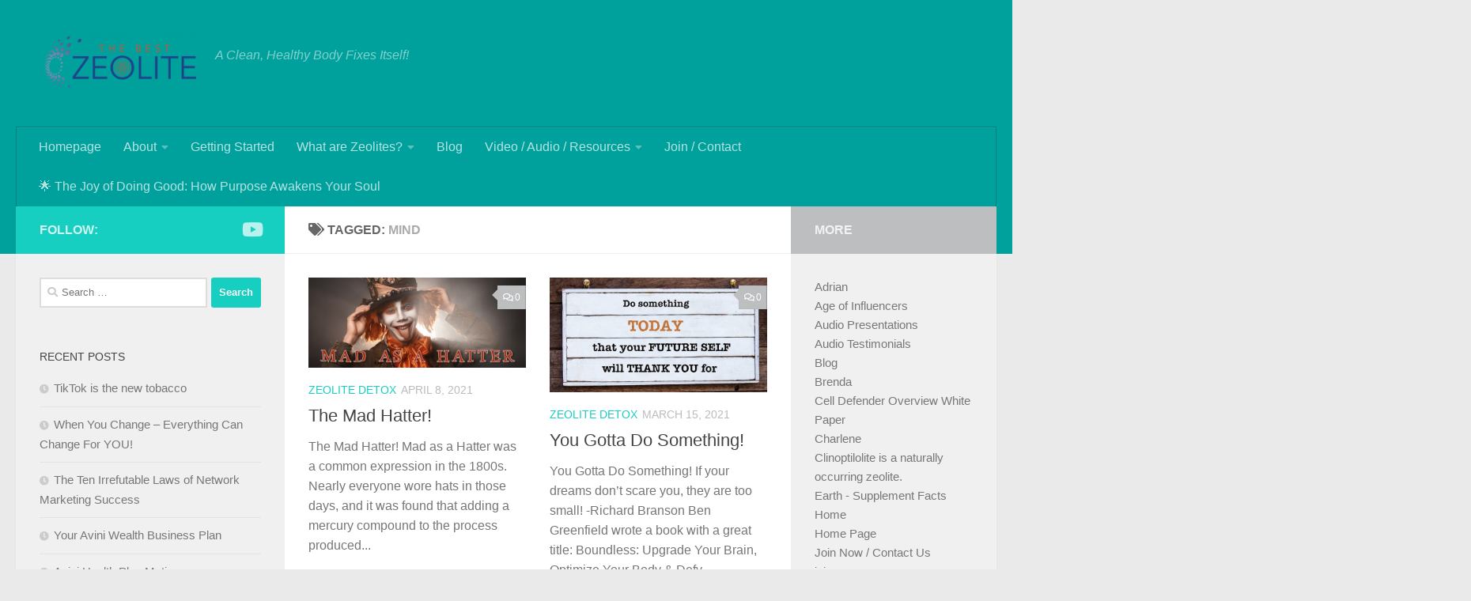

--- FILE ---
content_type: text/html; charset=UTF-8
request_url: http://thebestzeolite.com/tag/mind
body_size: 19254
content:
<!DOCTYPE html>
<html class="no-js" dir="ltr" lang="en-US" prefix="og: https://ogp.me/ns#">
<head>
  <meta charset="UTF-8">
  <meta name="viewport" content="width=device-width, initial-scale=1.0">
  <link rel="profile" href="https://gmpg.org/xfn/11" />
  <link rel="pingback" href="http://thebestzeolite.com/xmlrpc.php">

  <title>Mind - The Best Zeolite</title>

		<!-- All in One SEO 4.9.0 - aioseo.com -->
	<meta name="robots" content="max-image-preview:large" />
	<link rel="canonical" href="http://thebestzeolite.com/tag/mind" />
	<meta name="generator" content="All in One SEO (AIOSEO) 4.9.0" />
		<script type="application/ld+json" class="aioseo-schema">
			{"@context":"https:\/\/schema.org","@graph":[{"@type":"BreadcrumbList","@id":"http:\/\/thebestzeolite.com\/tag\/mind#breadcrumblist","itemListElement":[{"@type":"ListItem","@id":"http:\/\/thebestzeolite.com#listItem","position":1,"name":"Home","item":"http:\/\/thebestzeolite.com","nextItem":{"@type":"ListItem","@id":"http:\/\/thebestzeolite.com\/tag\/mind#listItem","name":"Mind"}},{"@type":"ListItem","@id":"http:\/\/thebestzeolite.com\/tag\/mind#listItem","position":2,"name":"Mind","previousItem":{"@type":"ListItem","@id":"http:\/\/thebestzeolite.com#listItem","name":"Home"}}]},{"@type":"CollectionPage","@id":"http:\/\/thebestzeolite.com\/tag\/mind#collectionpage","url":"http:\/\/thebestzeolite.com\/tag\/mind","name":"Mind - The Best Zeolite","inLanguage":"en-US","isPartOf":{"@id":"http:\/\/thebestzeolite.com\/#website"},"breadcrumb":{"@id":"http:\/\/thebestzeolite.com\/tag\/mind#breadcrumblist"}},{"@type":"Organization","@id":"http:\/\/thebestzeolite.com\/#organization","name":"The Best Zeolite","description":"A Clean, Healthy Body Fixes Itself!","url":"http:\/\/thebestzeolite.com\/","logo":{"@type":"ImageObject","url":"http:\/\/thebestzeolite.com\/wp-content\/uploads\/2020\/05\/cropped-cropped-cropped-cropped-Zeolite_Header_Logo_600x230.png","@id":"http:\/\/thebestzeolite.com\/tag\/mind\/#organizationLogo","width":247,"height":99,"caption":"The Best Zeolite Logo"},"image":{"@id":"http:\/\/thebestzeolite.com\/tag\/mind\/#organizationLogo"}},{"@type":"WebSite","@id":"http:\/\/thebestzeolite.com\/#website","url":"http:\/\/thebestzeolite.com\/","name":"The Best Zeolite","description":"A Clean, Healthy Body Fixes Itself!","inLanguage":"en-US","publisher":{"@id":"http:\/\/thebestzeolite.com\/#organization"}}]}
		</script>
		<!-- All in One SEO -->

<script>document.documentElement.className = document.documentElement.className.replace("no-js","js");</script>
<link rel='dns-prefetch' href='//www.googletagmanager.com' />
<link rel='dns-prefetch' href='//pagead2.googlesyndication.com' />
<link rel="alternate" type="application/rss+xml" title="The Best Zeolite &raquo; Feed" href="http://thebestzeolite.com/feed" />
<link rel="alternate" type="application/rss+xml" title="The Best Zeolite &raquo; Comments Feed" href="http://thebestzeolite.com/comments/feed" />
<link rel="alternate" type="text/calendar" title="The Best Zeolite &raquo; iCal Feed" href="http://thebestzeolite.com/events/?ical=1" />
<link rel="alternate" type="application/rss+xml" title="The Best Zeolite &raquo; Mind Tag Feed" href="http://thebestzeolite.com/tag/mind/feed" />
		<!-- This site uses the Google Analytics by MonsterInsights plugin v9.11.0 - Using Analytics tracking - https://www.monsterinsights.com/ -->
		<!-- Note: MonsterInsights is not currently configured on this site. The site owner needs to authenticate with Google Analytics in the MonsterInsights settings panel. -->
					<!-- No tracking code set -->
				<!-- / Google Analytics by MonsterInsights -->
		<script>
window._wpemojiSettings = {"baseUrl":"https:\/\/s.w.org\/images\/core\/emoji\/15.0.3\/72x72\/","ext":".png","svgUrl":"https:\/\/s.w.org\/images\/core\/emoji\/15.0.3\/svg\/","svgExt":".svg","source":{"concatemoji":"http:\/\/thebestzeolite.com\/wp-includes\/js\/wp-emoji-release.min.js?ver=6.6.4"}};
/*! This file is auto-generated */
!function(i,n){var o,s,e;function c(e){try{var t={supportTests:e,timestamp:(new Date).valueOf()};sessionStorage.setItem(o,JSON.stringify(t))}catch(e){}}function p(e,t,n){e.clearRect(0,0,e.canvas.width,e.canvas.height),e.fillText(t,0,0);var t=new Uint32Array(e.getImageData(0,0,e.canvas.width,e.canvas.height).data),r=(e.clearRect(0,0,e.canvas.width,e.canvas.height),e.fillText(n,0,0),new Uint32Array(e.getImageData(0,0,e.canvas.width,e.canvas.height).data));return t.every(function(e,t){return e===r[t]})}function u(e,t,n){switch(t){case"flag":return n(e,"\ud83c\udff3\ufe0f\u200d\u26a7\ufe0f","\ud83c\udff3\ufe0f\u200b\u26a7\ufe0f")?!1:!n(e,"\ud83c\uddfa\ud83c\uddf3","\ud83c\uddfa\u200b\ud83c\uddf3")&&!n(e,"\ud83c\udff4\udb40\udc67\udb40\udc62\udb40\udc65\udb40\udc6e\udb40\udc67\udb40\udc7f","\ud83c\udff4\u200b\udb40\udc67\u200b\udb40\udc62\u200b\udb40\udc65\u200b\udb40\udc6e\u200b\udb40\udc67\u200b\udb40\udc7f");case"emoji":return!n(e,"\ud83d\udc26\u200d\u2b1b","\ud83d\udc26\u200b\u2b1b")}return!1}function f(e,t,n){var r="undefined"!=typeof WorkerGlobalScope&&self instanceof WorkerGlobalScope?new OffscreenCanvas(300,150):i.createElement("canvas"),a=r.getContext("2d",{willReadFrequently:!0}),o=(a.textBaseline="top",a.font="600 32px Arial",{});return e.forEach(function(e){o[e]=t(a,e,n)}),o}function t(e){var t=i.createElement("script");t.src=e,t.defer=!0,i.head.appendChild(t)}"undefined"!=typeof Promise&&(o="wpEmojiSettingsSupports",s=["flag","emoji"],n.supports={everything:!0,everythingExceptFlag:!0},e=new Promise(function(e){i.addEventListener("DOMContentLoaded",e,{once:!0})}),new Promise(function(t){var n=function(){try{var e=JSON.parse(sessionStorage.getItem(o));if("object"==typeof e&&"number"==typeof e.timestamp&&(new Date).valueOf()<e.timestamp+604800&&"object"==typeof e.supportTests)return e.supportTests}catch(e){}return null}();if(!n){if("undefined"!=typeof Worker&&"undefined"!=typeof OffscreenCanvas&&"undefined"!=typeof URL&&URL.createObjectURL&&"undefined"!=typeof Blob)try{var e="postMessage("+f.toString()+"("+[JSON.stringify(s),u.toString(),p.toString()].join(",")+"));",r=new Blob([e],{type:"text/javascript"}),a=new Worker(URL.createObjectURL(r),{name:"wpTestEmojiSupports"});return void(a.onmessage=function(e){c(n=e.data),a.terminate(),t(n)})}catch(e){}c(n=f(s,u,p))}t(n)}).then(function(e){for(var t in e)n.supports[t]=e[t],n.supports.everything=n.supports.everything&&n.supports[t],"flag"!==t&&(n.supports.everythingExceptFlag=n.supports.everythingExceptFlag&&n.supports[t]);n.supports.everythingExceptFlag=n.supports.everythingExceptFlag&&!n.supports.flag,n.DOMReady=!1,n.readyCallback=function(){n.DOMReady=!0}}).then(function(){return e}).then(function(){var e;n.supports.everything||(n.readyCallback(),(e=n.source||{}).concatemoji?t(e.concatemoji):e.wpemoji&&e.twemoji&&(t(e.twemoji),t(e.wpemoji)))}))}((window,document),window._wpemojiSettings);
</script>
<style id='wp-emoji-styles-inline-css'>

	img.wp-smiley, img.emoji {
		display: inline !important;
		border: none !important;
		box-shadow: none !important;
		height: 1em !important;
		width: 1em !important;
		margin: 0 0.07em !important;
		vertical-align: -0.1em !important;
		background: none !important;
		padding: 0 !important;
	}
</style>
<link rel='stylesheet' id='wp-block-library-css' href='http://thebestzeolite.com/wp-includes/css/dist/block-library/style.min.css?ver=6.6.4' media='all' />
<link rel='stylesheet' id='aioseo/css/src/vue/standalone/blocks/table-of-contents/global.scss-css' href='http://thebestzeolite.com/wp-content/plugins/all-in-one-seo-pack/dist/Lite/assets/css/table-of-contents/global.e90f6d47.css?ver=4.9.0' media='all' />
<style id='classic-theme-styles-inline-css'>
/*! This file is auto-generated */
.wp-block-button__link{color:#fff;background-color:#32373c;border-radius:9999px;box-shadow:none;text-decoration:none;padding:calc(.667em + 2px) calc(1.333em + 2px);font-size:1.125em}.wp-block-file__button{background:#32373c;color:#fff;text-decoration:none}
</style>
<style id='global-styles-inline-css'>
:root{--wp--preset--aspect-ratio--square: 1;--wp--preset--aspect-ratio--4-3: 4/3;--wp--preset--aspect-ratio--3-4: 3/4;--wp--preset--aspect-ratio--3-2: 3/2;--wp--preset--aspect-ratio--2-3: 2/3;--wp--preset--aspect-ratio--16-9: 16/9;--wp--preset--aspect-ratio--9-16: 9/16;--wp--preset--color--black: #000000;--wp--preset--color--cyan-bluish-gray: #abb8c3;--wp--preset--color--white: #ffffff;--wp--preset--color--pale-pink: #f78da7;--wp--preset--color--vivid-red: #cf2e2e;--wp--preset--color--luminous-vivid-orange: #ff6900;--wp--preset--color--luminous-vivid-amber: #fcb900;--wp--preset--color--light-green-cyan: #7bdcb5;--wp--preset--color--vivid-green-cyan: #00d084;--wp--preset--color--pale-cyan-blue: #8ed1fc;--wp--preset--color--vivid-cyan-blue: #0693e3;--wp--preset--color--vivid-purple: #9b51e0;--wp--preset--gradient--vivid-cyan-blue-to-vivid-purple: linear-gradient(135deg,rgba(6,147,227,1) 0%,rgb(155,81,224) 100%);--wp--preset--gradient--light-green-cyan-to-vivid-green-cyan: linear-gradient(135deg,rgb(122,220,180) 0%,rgb(0,208,130) 100%);--wp--preset--gradient--luminous-vivid-amber-to-luminous-vivid-orange: linear-gradient(135deg,rgba(252,185,0,1) 0%,rgba(255,105,0,1) 100%);--wp--preset--gradient--luminous-vivid-orange-to-vivid-red: linear-gradient(135deg,rgba(255,105,0,1) 0%,rgb(207,46,46) 100%);--wp--preset--gradient--very-light-gray-to-cyan-bluish-gray: linear-gradient(135deg,rgb(238,238,238) 0%,rgb(169,184,195) 100%);--wp--preset--gradient--cool-to-warm-spectrum: linear-gradient(135deg,rgb(74,234,220) 0%,rgb(151,120,209) 20%,rgb(207,42,186) 40%,rgb(238,44,130) 60%,rgb(251,105,98) 80%,rgb(254,248,76) 100%);--wp--preset--gradient--blush-light-purple: linear-gradient(135deg,rgb(255,206,236) 0%,rgb(152,150,240) 100%);--wp--preset--gradient--blush-bordeaux: linear-gradient(135deg,rgb(254,205,165) 0%,rgb(254,45,45) 50%,rgb(107,0,62) 100%);--wp--preset--gradient--luminous-dusk: linear-gradient(135deg,rgb(255,203,112) 0%,rgb(199,81,192) 50%,rgb(65,88,208) 100%);--wp--preset--gradient--pale-ocean: linear-gradient(135deg,rgb(255,245,203) 0%,rgb(182,227,212) 50%,rgb(51,167,181) 100%);--wp--preset--gradient--electric-grass: linear-gradient(135deg,rgb(202,248,128) 0%,rgb(113,206,126) 100%);--wp--preset--gradient--midnight: linear-gradient(135deg,rgb(2,3,129) 0%,rgb(40,116,252) 100%);--wp--preset--font-size--small: 13px;--wp--preset--font-size--medium: 20px;--wp--preset--font-size--large: 36px;--wp--preset--font-size--x-large: 42px;--wp--preset--spacing--20: 0.44rem;--wp--preset--spacing--30: 0.67rem;--wp--preset--spacing--40: 1rem;--wp--preset--spacing--50: 1.5rem;--wp--preset--spacing--60: 2.25rem;--wp--preset--spacing--70: 3.38rem;--wp--preset--spacing--80: 5.06rem;--wp--preset--shadow--natural: 6px 6px 9px rgba(0, 0, 0, 0.2);--wp--preset--shadow--deep: 12px 12px 50px rgba(0, 0, 0, 0.4);--wp--preset--shadow--sharp: 6px 6px 0px rgba(0, 0, 0, 0.2);--wp--preset--shadow--outlined: 6px 6px 0px -3px rgba(255, 255, 255, 1), 6px 6px rgba(0, 0, 0, 1);--wp--preset--shadow--crisp: 6px 6px 0px rgba(0, 0, 0, 1);}:where(.is-layout-flex){gap: 0.5em;}:where(.is-layout-grid){gap: 0.5em;}body .is-layout-flex{display: flex;}.is-layout-flex{flex-wrap: wrap;align-items: center;}.is-layout-flex > :is(*, div){margin: 0;}body .is-layout-grid{display: grid;}.is-layout-grid > :is(*, div){margin: 0;}:where(.wp-block-columns.is-layout-flex){gap: 2em;}:where(.wp-block-columns.is-layout-grid){gap: 2em;}:where(.wp-block-post-template.is-layout-flex){gap: 1.25em;}:where(.wp-block-post-template.is-layout-grid){gap: 1.25em;}.has-black-color{color: var(--wp--preset--color--black) !important;}.has-cyan-bluish-gray-color{color: var(--wp--preset--color--cyan-bluish-gray) !important;}.has-white-color{color: var(--wp--preset--color--white) !important;}.has-pale-pink-color{color: var(--wp--preset--color--pale-pink) !important;}.has-vivid-red-color{color: var(--wp--preset--color--vivid-red) !important;}.has-luminous-vivid-orange-color{color: var(--wp--preset--color--luminous-vivid-orange) !important;}.has-luminous-vivid-amber-color{color: var(--wp--preset--color--luminous-vivid-amber) !important;}.has-light-green-cyan-color{color: var(--wp--preset--color--light-green-cyan) !important;}.has-vivid-green-cyan-color{color: var(--wp--preset--color--vivid-green-cyan) !important;}.has-pale-cyan-blue-color{color: var(--wp--preset--color--pale-cyan-blue) !important;}.has-vivid-cyan-blue-color{color: var(--wp--preset--color--vivid-cyan-blue) !important;}.has-vivid-purple-color{color: var(--wp--preset--color--vivid-purple) !important;}.has-black-background-color{background-color: var(--wp--preset--color--black) !important;}.has-cyan-bluish-gray-background-color{background-color: var(--wp--preset--color--cyan-bluish-gray) !important;}.has-white-background-color{background-color: var(--wp--preset--color--white) !important;}.has-pale-pink-background-color{background-color: var(--wp--preset--color--pale-pink) !important;}.has-vivid-red-background-color{background-color: var(--wp--preset--color--vivid-red) !important;}.has-luminous-vivid-orange-background-color{background-color: var(--wp--preset--color--luminous-vivid-orange) !important;}.has-luminous-vivid-amber-background-color{background-color: var(--wp--preset--color--luminous-vivid-amber) !important;}.has-light-green-cyan-background-color{background-color: var(--wp--preset--color--light-green-cyan) !important;}.has-vivid-green-cyan-background-color{background-color: var(--wp--preset--color--vivid-green-cyan) !important;}.has-pale-cyan-blue-background-color{background-color: var(--wp--preset--color--pale-cyan-blue) !important;}.has-vivid-cyan-blue-background-color{background-color: var(--wp--preset--color--vivid-cyan-blue) !important;}.has-vivid-purple-background-color{background-color: var(--wp--preset--color--vivid-purple) !important;}.has-black-border-color{border-color: var(--wp--preset--color--black) !important;}.has-cyan-bluish-gray-border-color{border-color: var(--wp--preset--color--cyan-bluish-gray) !important;}.has-white-border-color{border-color: var(--wp--preset--color--white) !important;}.has-pale-pink-border-color{border-color: var(--wp--preset--color--pale-pink) !important;}.has-vivid-red-border-color{border-color: var(--wp--preset--color--vivid-red) !important;}.has-luminous-vivid-orange-border-color{border-color: var(--wp--preset--color--luminous-vivid-orange) !important;}.has-luminous-vivid-amber-border-color{border-color: var(--wp--preset--color--luminous-vivid-amber) !important;}.has-light-green-cyan-border-color{border-color: var(--wp--preset--color--light-green-cyan) !important;}.has-vivid-green-cyan-border-color{border-color: var(--wp--preset--color--vivid-green-cyan) !important;}.has-pale-cyan-blue-border-color{border-color: var(--wp--preset--color--pale-cyan-blue) !important;}.has-vivid-cyan-blue-border-color{border-color: var(--wp--preset--color--vivid-cyan-blue) !important;}.has-vivid-purple-border-color{border-color: var(--wp--preset--color--vivid-purple) !important;}.has-vivid-cyan-blue-to-vivid-purple-gradient-background{background: var(--wp--preset--gradient--vivid-cyan-blue-to-vivid-purple) !important;}.has-light-green-cyan-to-vivid-green-cyan-gradient-background{background: var(--wp--preset--gradient--light-green-cyan-to-vivid-green-cyan) !important;}.has-luminous-vivid-amber-to-luminous-vivid-orange-gradient-background{background: var(--wp--preset--gradient--luminous-vivid-amber-to-luminous-vivid-orange) !important;}.has-luminous-vivid-orange-to-vivid-red-gradient-background{background: var(--wp--preset--gradient--luminous-vivid-orange-to-vivid-red) !important;}.has-very-light-gray-to-cyan-bluish-gray-gradient-background{background: var(--wp--preset--gradient--very-light-gray-to-cyan-bluish-gray) !important;}.has-cool-to-warm-spectrum-gradient-background{background: var(--wp--preset--gradient--cool-to-warm-spectrum) !important;}.has-blush-light-purple-gradient-background{background: var(--wp--preset--gradient--blush-light-purple) !important;}.has-blush-bordeaux-gradient-background{background: var(--wp--preset--gradient--blush-bordeaux) !important;}.has-luminous-dusk-gradient-background{background: var(--wp--preset--gradient--luminous-dusk) !important;}.has-pale-ocean-gradient-background{background: var(--wp--preset--gradient--pale-ocean) !important;}.has-electric-grass-gradient-background{background: var(--wp--preset--gradient--electric-grass) !important;}.has-midnight-gradient-background{background: var(--wp--preset--gradient--midnight) !important;}.has-small-font-size{font-size: var(--wp--preset--font-size--small) !important;}.has-medium-font-size{font-size: var(--wp--preset--font-size--medium) !important;}.has-large-font-size{font-size: var(--wp--preset--font-size--large) !important;}.has-x-large-font-size{font-size: var(--wp--preset--font-size--x-large) !important;}
:where(.wp-block-post-template.is-layout-flex){gap: 1.25em;}:where(.wp-block-post-template.is-layout-grid){gap: 1.25em;}
:where(.wp-block-columns.is-layout-flex){gap: 2em;}:where(.wp-block-columns.is-layout-grid){gap: 2em;}
:root :where(.wp-block-pullquote){font-size: 1.5em;line-height: 1.6;}
</style>
<link rel='stylesheet' id='sow-social-media-buttons-wire-27e91718f12e-css' href='http://thebestzeolite.com/wp-content/uploads/siteorigin-widgets/sow-social-media-buttons-wire-27e91718f12e.css?ver=6.6.4' media='all' />
<link rel='stylesheet' id='SFSImainCss-css' href='http://thebestzeolite.com/wp-content/plugins/ultimate-social-media-icons/css/sfsi-style.css?ver=2.9.4' media='all' />
<link rel='stylesheet' id='hueman-main-style-css' href='http://thebestzeolite.com/wp-content/themes/hueman/assets/front/css/main.min.css?ver=3.7.27' media='all' />
<style id='hueman-main-style-inline-css'>
body { font-family:Arial, sans-serif;font-size:1.00rem }@media only screen and (min-width: 720px) {
        .nav > li { font-size:1.00rem; }
      }.sidebar.s2 .post-nav li a:hover i,
.sidebar.s2 .widget_rss ul li a,
.sidebar.s2 .widget_calendar a,
.sidebar.s2 .alx-tab .tab-item-category a,
.sidebar.s2 .alx-posts .post-item-category a,
.sidebar.s2 .alx-tab li:hover .tab-item-title a,
.sidebar.s2 .alx-tab li:hover .tab-item-comment a,
.sidebar.s2 .alx-posts li:hover .post-item-title a { color: #bcbec0; }
.sidebar.s2 .sidebar-top,.sidebar.s2 .sidebar-toggle,.post-comments,.jp-play-bar,.jp-volume-bar-value,.sidebar.s2 .widget_calendar caption{ background-color: #bcbec0; }.sidebar.s2 .alx-tabs-nav li.active a { border-bottom-color: #bcbec0; }
.post-comments::before { border-right-color: #bcbec0; }
      .search-expand,
              #nav-topbar.nav-container { background-color: #00a19c!important}@media only screen and (min-width: 720px) {
                #nav-topbar .nav ul { background-color: #00a19c!important; }
              }.is-scrolled #header .nav-container.desktop-sticky,
              .is-scrolled #header .search-expand { background-color: #00a19c!important; background-color: rgba(0,161,156,0.90)!important }.is-scrolled .topbar-transparent #nav-topbar.desktop-sticky .nav ul { background-color: #00a19c!important; background-color: rgba(0,161,156,0.95)!important }#header { background-color: #00a19c; }
@media only screen and (min-width: 720px) {
  #nav-header .nav ul { background-color: #00a19c; }
}
        #header #nav-mobile { background-color: #00a19c!important; }.is-scrolled #header #nav-mobile { background-color: #00a19c!important; background-color: rgba(0,161,156,0.90)!important }#nav-header.nav-container, #main-header-search .search-expand { background-color: #00a19c; }
@media only screen and (min-width: 720px) {
  #nav-header .nav ul { background-color: #00a19c; }
}
        .site-title a img { max-height: 81px; }body { background-color: #eaeaea; }
</style>
<link rel='stylesheet' id='hueman-font-awesome-css' href='http://thebestzeolite.com/wp-content/themes/hueman/assets/front/css/font-awesome.min.css?ver=3.7.27' media='all' />
<link rel='stylesheet' id='jquery-lazyloadxt-spinner-css-css' href='//thebestzeolite.com/wp-content/plugins/a3-lazy-load/assets/css/jquery.lazyloadxt.spinner.css?ver=6.6.4' media='all' />
<!--n2css--><!--n2js--><script src="http://thebestzeolite.com/wp-content/plugins/1and1-wordpress-assistant/js/cookies.js?ver=6.6.4" id="1and1-wp-cookies-js"></script>
<script id="nb-jquery" src="http://thebestzeolite.com/wp-includes/js/jquery/jquery.min.js?ver=3.7.1" id="jquery-core-js"></script>
<script src="http://thebestzeolite.com/wp-includes/js/jquery/jquery-migrate.min.js?ver=3.4.1" id="jquery-migrate-js"></script>
<script id="3d-flip-book-client-locale-loader-js-extra">
var FB3D_CLIENT_LOCALE = {"ajaxurl":"http:\/\/thebestzeolite.com\/wp-admin\/admin-ajax.php","dictionary":{"Table of contents":"Table of contents","Close":"Close","Bookmarks":"Bookmarks","Thumbnails":"Thumbnails","Search":"Search","Share":"Share","Facebook":"Facebook","Twitter":"Twitter","Email":"Email","Play":"Play","Previous page":"Previous page","Next page":"Next page","Zoom in":"Zoom in","Zoom out":"Zoom out","Fit view":"Fit view","Auto play":"Auto play","Full screen":"Full screen","More":"More","Smart pan":"Smart pan","Single page":"Single page","Sounds":"Sounds","Stats":"Stats","Print":"Print","Download":"Download","Goto first page":"Goto first page","Goto last page":"Goto last page"},"images":"http:\/\/thebestzeolite.com\/wp-content\/plugins\/interactive-3d-flipbook-powered-physics-engine\/assets\/images\/","jsData":{"urls":[],"posts":{"ids_mis":[],"ids":[]},"pages":[],"firstPages":[],"bookCtrlProps":[],"bookTemplates":[]},"key":"3d-flip-book","pdfJS":{"pdfJsLib":"http:\/\/thebestzeolite.com\/wp-content\/plugins\/interactive-3d-flipbook-powered-physics-engine\/assets\/js\/pdf.min.js?ver=4.3.136","pdfJsWorker":"http:\/\/thebestzeolite.com\/wp-content\/plugins\/interactive-3d-flipbook-powered-physics-engine\/assets\/js\/pdf.worker.js?ver=4.3.136","stablePdfJsLib":"http:\/\/thebestzeolite.com\/wp-content\/plugins\/interactive-3d-flipbook-powered-physics-engine\/assets\/js\/stable\/pdf.min.js?ver=2.5.207","stablePdfJsWorker":"http:\/\/thebestzeolite.com\/wp-content\/plugins\/interactive-3d-flipbook-powered-physics-engine\/assets\/js\/stable\/pdf.worker.js?ver=2.5.207","pdfJsCMapUrl":"http:\/\/thebestzeolite.com\/wp-content\/plugins\/interactive-3d-flipbook-powered-physics-engine\/assets\/cmaps\/"},"cacheurl":"http:\/\/thebestzeolite.com\/wp-content\/uploads\/3d-flip-book\/cache\/","pluginsurl":"http:\/\/thebestzeolite.com\/wp-content\/plugins\/","pluginurl":"http:\/\/thebestzeolite.com\/wp-content\/plugins\/interactive-3d-flipbook-powered-physics-engine\/","thumbnailSize":{"width":"150","height":"150"},"version":"1.16.16"};
</script>
<script src="http://thebestzeolite.com/wp-content/plugins/interactive-3d-flipbook-powered-physics-engine/assets/js/client-locale-loader.js?ver=1.16.16" id="3d-flip-book-client-locale-loader-js" async data-wp-strategy="async"></script>
<link rel="https://api.w.org/" href="http://thebestzeolite.com/wp-json/" /><link rel="alternate" title="JSON" type="application/json" href="http://thebestzeolite.com/wp-json/wp/v2/tags/55" /><link rel="EditURI" type="application/rsd+xml" title="RSD" href="http://thebestzeolite.com/xmlrpc.php?rsd" />
<meta name="generator" content="WordPress 6.6.4" />

		<!-- GA Google Analytics @ https://m0n.co/ga -->
		<script>
			(function(i,s,o,g,r,a,m){i['GoogleAnalyticsObject']=r;i[r]=i[r]||function(){
			(i[r].q=i[r].q||[]).push(arguments)},i[r].l=1*new Date();a=s.createElement(o),
			m=s.getElementsByTagName(o)[0];a.async=1;a.src=g;m.parentNode.insertBefore(a,m)
			})(window,document,'script','https://www.google-analytics.com/analytics.js','ga');
			ga('create', 'UA-175793940-1', 'auto');
			ga('send', 'pageview');
		</script>

	<meta name="generator" content="Site Kit by Google 1.139.0" /><meta name="follow.[base64]" content="qugQGlRdPXZad3PA11me"/><meta name="tec-api-version" content="v1"><meta name="tec-api-origin" content="http://thebestzeolite.com"><link rel="alternate" href="http://thebestzeolite.com/wp-json/tribe/events/v1/events/?tags=mind" />    <link rel="preload" as="font" type="font/woff2" href="http://thebestzeolite.com/wp-content/themes/hueman/assets/front/webfonts/fa-brands-400.woff2?v=5.15.2" crossorigin="anonymous"/>
    <link rel="preload" as="font" type="font/woff2" href="http://thebestzeolite.com/wp-content/themes/hueman/assets/front/webfonts/fa-regular-400.woff2?v=5.15.2" crossorigin="anonymous"/>
    <link rel="preload" as="font" type="font/woff2" href="http://thebestzeolite.com/wp-content/themes/hueman/assets/front/webfonts/fa-solid-900.woff2?v=5.15.2" crossorigin="anonymous"/>
  <!--[if lt IE 9]>
<script src="http://thebestzeolite.com/wp-content/themes/hueman/assets/front/js/ie/html5shiv-printshiv.min.js"></script>
<script src="http://thebestzeolite.com/wp-content/themes/hueman/assets/front/js/ie/selectivizr.js"></script>
<![endif]-->

<!-- Google AdSense meta tags added by Site Kit -->
<meta name="google-adsense-platform-account" content="ca-host-pub-2644536267352236">
<meta name="google-adsense-platform-domain" content="sitekit.withgoogle.com">
<!-- End Google AdSense meta tags added by Site Kit -->

<!-- Meta Pixel Code -->
<script type='text/javascript'>
!function(f,b,e,v,n,t,s){if(f.fbq)return;n=f.fbq=function(){n.callMethod?
n.callMethod.apply(n,arguments):n.queue.push(arguments)};if(!f._fbq)f._fbq=n;
n.push=n;n.loaded=!0;n.version='2.0';n.queue=[];t=b.createElement(e);t.async=!0;
t.src=v;s=b.getElementsByTagName(e)[0];s.parentNode.insertBefore(t,s)}(window,
document,'script','https://connect.facebook.net/en_US/fbevents.js?v=next');
</script>
<!-- End Meta Pixel Code -->

      <script type='text/javascript'>
        var url = window.location.origin + '?ob=open-bridge';
        fbq('set', 'openbridge', '201851784822249', url);
      </script>
    <script type='text/javascript'>fbq('init', '201851784822249', {}, {
    "agent": "wordpress-6.6.4-3.0.16"
})</script><script type='text/javascript'>
    fbq('track', 'PageView', []);
  </script>
<!-- Meta Pixel Code -->
<noscript>
<img height="1" width="1" style="display:none" alt="fbpx"
src="https://www.facebook.com/tr?id=201851784822249&ev=PageView&noscript=1" />
</noscript>
<!-- End Meta Pixel Code -->
<style type="text/css">.broken_link, a.broken_link {
	text-decoration: line-through;
}</style>
<!-- Google AdSense snippet added by Site Kit -->
<script async src="https://pagead2.googlesyndication.com/pagead/js/adsbygoogle.js?client=ca-pub-3917260358213455&amp;host=ca-host-pub-2644536267352236" crossorigin="anonymous"></script>

<!-- End Google AdSense snippet added by Site Kit -->

<!-- Google Tag Manager snippet added by Site Kit -->
<script>
			( function( w, d, s, l, i ) {
				w[l] = w[l] || [];
				w[l].push( {'gtm.start': new Date().getTime(), event: 'gtm.js'} );
				var f = d.getElementsByTagName( s )[0],
					j = d.createElement( s ), dl = l != 'dataLayer' ? '&l=' + l : '';
				j.async = true;
				j.src = 'https://www.googletagmanager.com/gtm.js?id=' + i + dl;
				f.parentNode.insertBefore( j, f );
			} )( window, document, 'script', 'dataLayer', 'GTM-5LGNXFM' );
			
</script>

<!-- End Google Tag Manager snippet added by Site Kit -->
<link rel="icon" href="http://thebestzeolite.com/wp-content/uploads/2020/05/cropped-Zeolite_Crystal_Icon_512x512-32x32.png" sizes="32x32" />
<link rel="icon" href="http://thebestzeolite.com/wp-content/uploads/2020/05/cropped-Zeolite_Crystal_Icon_512x512-192x192.png" sizes="192x192" />
<link rel="apple-touch-icon" href="http://thebestzeolite.com/wp-content/uploads/2020/05/cropped-Zeolite_Crystal_Icon_512x512-180x180.png" />
<meta name="msapplication-TileImage" content="http://thebestzeolite.com/wp-content/uploads/2020/05/cropped-Zeolite_Crystal_Icon_512x512-270x270.png" />
</head>

<body class="nb-3-3-8 nimble-no-local-data-skp__tax_post_tag_55 nimble-no-group-site-tmpl-skp__all_post_tag archive tag tag-mind tag-55 wp-custom-logo wp-embed-responsive sek-hide-rc-badge sfsi_actvite_theme_flat tribe-no-js col-3cm full-width mobile-sidebar-hide-s2 mobile-primary-sidebar-first header-desktop-sticky header-mobile-sticky hueman-3-7-27 chrome">
		<!-- Google Tag Manager (noscript) snippet added by Site Kit -->
		<noscript>
			<iframe src="https://www.googletagmanager.com/ns.html?id=GTM-5LGNXFM" height="0" width="0" style="display:none;visibility:hidden"></iframe>
		</noscript>
		<!-- End Google Tag Manager (noscript) snippet added by Site Kit -->
		<div id="wrapper">
  <a class="screen-reader-text skip-link" href="#content">Skip to content</a>
  
  <header id="header" class="top-menu-mobile-on one-mobile-menu top_menu header-ads-desktop  topbar-transparent no-header-img">
        <nav class="nav-container group mobile-menu mobile-sticky no-menu-assigned" id="nav-mobile" data-menu-id="header-1">
  <div class="mobile-title-logo-in-header"><p class="site-title">                  <a class="custom-logo-link" href="http://thebestzeolite.com/" rel="home" title="The Best Zeolite | Home page"><img src="http://thebestzeolite.com/wp-content/uploads/2020/05/cropped-cropped-cropped-cropped-Zeolite_Header_Logo_600x230.png" alt="The Best Zeolite" width="247" height="99"/></a>                </p></div>
        
                    <!-- <div class="ham__navbar-toggler collapsed" aria-expanded="false">
          <div class="ham__navbar-span-wrapper">
            <span class="ham-toggler-menu__span"></span>
          </div>
        </div> -->
        <button class="ham__navbar-toggler-two collapsed" title="Menu" aria-expanded="false">
          <span class="ham__navbar-span-wrapper">
            <span class="line line-1"></span>
            <span class="line line-2"></span>
            <span class="line line-3"></span>
          </span>
        </button>
            
      <div class="nav-text"></div>
      <div class="nav-wrap container">
                  <ul class="nav container-inner group mobile-search">
                            <li>
                  <form role="search" method="get" class="search-form" action="http://thebestzeolite.com/">
				<label>
					<span class="screen-reader-text">Search for:</span>
					<input type="search" class="search-field" placeholder="Search &hellip;" value="" name="s" />
				</label>
				<input type="submit" class="search-submit" value="Search" />
			</form>                </li>
                      </ul>
                <ul id="menu-menu-1" class="nav container-inner group"><li id="menu-item-525" class="menu-item menu-item-type-post_type menu-item-object-page menu-item-525"><a href="http://thebestzeolite.com/?page_id=88">Homepage</a></li>
<li id="menu-item-776" class="menu-item menu-item-type-custom menu-item-object-custom menu-item-has-children menu-item-776"><a href="#">About</a>
<ul class="sub-menu">
	<li id="menu-item-5513" class="menu-item menu-item-type-post_type menu-item-object-page menu-item-5513"><a href="http://thebestzeolite.com/why-the-best-zeolite-its-time-for-change">Why The Best Zeolite? It’s Time For Change</a></li>
	<li id="menu-item-3494" class="menu-item menu-item-type-post_type menu-item-object-page menu-item-3494"><a href="http://thebestzeolite.com/the-best-zeolite-training">The Best Zeolite Training</a></li>
	<li id="menu-item-2094" class="menu-item menu-item-type-post_type menu-item-object-page menu-item-2094"><a href="http://thebestzeolite.com/q-a">Question and Answer About Zeolite</a></li>
</ul>
</li>
<li id="menu-item-961" class="menu-item menu-item-type-post_type menu-item-object-page menu-item-961"><a href="http://thebestzeolite.com/what-an-amazing-opportunity-weve-been-handed">Getting Started</a></li>
<li id="menu-item-1024" class="menu-item menu-item-type-custom menu-item-object-custom menu-item-has-children menu-item-1024"><a href="#">What are Zeolites?</a>
<ul class="sub-menu">
	<li id="menu-item-527" class="menu-item menu-item-type-post_type menu-item-object-page menu-item-527"><a href="http://thebestzeolite.com/clinoptilolite-is-a-naturally-occuring-zeolite">What are Zeolites?</a></li>
	<li id="menu-item-528" class="menu-item menu-item-type-post_type menu-item-object-page menu-item-528"><a href="http://thebestzeolite.com/why-detox-with-zeolite-make-way-for-the-good">Why Detox with Zeolite</a></li>
	<li id="menu-item-4311" class="menu-item menu-item-type-post_type menu-item-object-page menu-item-4311"><a href="http://thebestzeolite.com/cell-defender-overview-white-paper">Cell Defender Overview White Paper</a></li>
</ul>
</li>
<li id="menu-item-1104" class="menu-item menu-item-type-post_type menu-item-object-page menu-item-1104"><a href="http://thebestzeolite.com/blog">Blog</a></li>
<li id="menu-item-1831" class="menu-item menu-item-type-custom menu-item-object-custom menu-item-has-children menu-item-1831"><a href="#">Video / Audio / Resources</a>
<ul class="sub-menu">
	<li id="menu-item-4044" class="menu-item menu-item-type-custom menu-item-object-custom menu-item-has-children menu-item-4044"><a href="#">Video</a>
	<ul class="sub-menu">
		<li id="menu-item-849" class="menu-item menu-item-type-post_type menu-item-object-page menu-item-849"><a href="http://thebestzeolite.com/video-presentations">Video Presenations</a></li>
		<li id="menu-item-4053" class="menu-item menu-item-type-post_type menu-item-object-page menu-item-4053"><a href="http://thebestzeolite.com/video-testimonials">Video Testimonials</a></li>
	</ul>
</li>
	<li id="menu-item-4020" class="menu-item menu-item-type-custom menu-item-object-custom menu-item-has-children menu-item-4020"><a href="#">Audio</a>
	<ul class="sub-menu">
		<li id="menu-item-3799" class="menu-item menu-item-type-post_type menu-item-object-page menu-item-3799"><a href="http://thebestzeolite.com/audio-presentations">Audio Presentations</a></li>
		<li id="menu-item-4026" class="menu-item menu-item-type-post_type menu-item-object-page menu-item-4026"><a href="http://thebestzeolite.com/audio-testimonials">Audio Testimonials</a></li>
	</ul>
</li>
	<li id="menu-item-2972" class="menu-item menu-item-type-post_type menu-item-object-page menu-item-2972"><a href="http://thebestzeolite.com/resources">Resources</a></li>
	<li id="menu-item-4513" class="menu-item menu-item-type-post_type menu-item-object-page menu-item-4513"><a href="http://thebestzeolite.com/testimonials-by-and-for-product-users">Testimonials</a></li>
</ul>
</li>
<li id="menu-item-604" class="menu-item menu-item-type-post_type menu-item-object-page menu-item-604"><a href="http://thebestzeolite.com/join-now-contact-us">Join / Contact</a></li>
<li id="menu-item-5776" class="menu-item menu-item-type-post_type menu-item-object-page menu-item-5776"><a href="http://thebestzeolite.com/%f0%9f%8c%9f-the-joy-of-doing-good-how-purpose-awakens-your-soul">🌟 The Joy of Doing Good: How Purpose Awakens Your Soul</a></li>
</ul>      </div>
</nav><!--/#nav-topbar-->  
  
  <div class="container group">
        <div class="container-inner">

                    <div class="group hu-pad central-header-zone">
                  <div class="logo-tagline-group">
                      <p class="site-title">                  <a class="custom-logo-link" href="http://thebestzeolite.com/" rel="home" title="The Best Zeolite | Home page"><img src="http://thebestzeolite.com/wp-content/uploads/2020/05/cropped-cropped-cropped-cropped-Zeolite_Header_Logo_600x230.png" alt="The Best Zeolite" width="247" height="99"/></a>                </p>                                                <p class="site-description">A Clean, Healthy Body Fixes Itself!</p>
                                        </div>

                                </div>
      
                <nav class="nav-container group desktop-menu " id="nav-header" data-menu-id="header-2">
    <div class="nav-text"><!-- put your mobile menu text here --></div>

  <div class="nav-wrap container">
        <ul id="menu-menu-2" class="nav container-inner group"><li class="menu-item menu-item-type-post_type menu-item-object-page menu-item-525"><a href="http://thebestzeolite.com/?page_id=88">Homepage</a></li>
<li class="menu-item menu-item-type-custom menu-item-object-custom menu-item-has-children menu-item-776"><a href="#">About</a>
<ul class="sub-menu">
	<li class="menu-item menu-item-type-post_type menu-item-object-page menu-item-5513"><a href="http://thebestzeolite.com/why-the-best-zeolite-its-time-for-change">Why The Best Zeolite? It’s Time For Change</a></li>
	<li class="menu-item menu-item-type-post_type menu-item-object-page menu-item-3494"><a href="http://thebestzeolite.com/the-best-zeolite-training">The Best Zeolite Training</a></li>
	<li class="menu-item menu-item-type-post_type menu-item-object-page menu-item-2094"><a href="http://thebestzeolite.com/q-a">Question and Answer About Zeolite</a></li>
</ul>
</li>
<li class="menu-item menu-item-type-post_type menu-item-object-page menu-item-961"><a href="http://thebestzeolite.com/what-an-amazing-opportunity-weve-been-handed">Getting Started</a></li>
<li class="menu-item menu-item-type-custom menu-item-object-custom menu-item-has-children menu-item-1024"><a href="#">What are Zeolites?</a>
<ul class="sub-menu">
	<li class="menu-item menu-item-type-post_type menu-item-object-page menu-item-527"><a href="http://thebestzeolite.com/clinoptilolite-is-a-naturally-occuring-zeolite">What are Zeolites?</a></li>
	<li class="menu-item menu-item-type-post_type menu-item-object-page menu-item-528"><a href="http://thebestzeolite.com/why-detox-with-zeolite-make-way-for-the-good">Why Detox with Zeolite</a></li>
	<li class="menu-item menu-item-type-post_type menu-item-object-page menu-item-4311"><a href="http://thebestzeolite.com/cell-defender-overview-white-paper">Cell Defender Overview White Paper</a></li>
</ul>
</li>
<li class="menu-item menu-item-type-post_type menu-item-object-page menu-item-1104"><a href="http://thebestzeolite.com/blog">Blog</a></li>
<li class="menu-item menu-item-type-custom menu-item-object-custom menu-item-has-children menu-item-1831"><a href="#">Video / Audio / Resources</a>
<ul class="sub-menu">
	<li class="menu-item menu-item-type-custom menu-item-object-custom menu-item-has-children menu-item-4044"><a href="#">Video</a>
	<ul class="sub-menu">
		<li class="menu-item menu-item-type-post_type menu-item-object-page menu-item-849"><a href="http://thebestzeolite.com/video-presentations">Video Presenations</a></li>
		<li class="menu-item menu-item-type-post_type menu-item-object-page menu-item-4053"><a href="http://thebestzeolite.com/video-testimonials">Video Testimonials</a></li>
	</ul>
</li>
	<li class="menu-item menu-item-type-custom menu-item-object-custom menu-item-has-children menu-item-4020"><a href="#">Audio</a>
	<ul class="sub-menu">
		<li class="menu-item menu-item-type-post_type menu-item-object-page menu-item-3799"><a href="http://thebestzeolite.com/audio-presentations">Audio Presentations</a></li>
		<li class="menu-item menu-item-type-post_type menu-item-object-page menu-item-4026"><a href="http://thebestzeolite.com/audio-testimonials">Audio Testimonials</a></li>
	</ul>
</li>
	<li class="menu-item menu-item-type-post_type menu-item-object-page menu-item-2972"><a href="http://thebestzeolite.com/resources">Resources</a></li>
	<li class="menu-item menu-item-type-post_type menu-item-object-page menu-item-4513"><a href="http://thebestzeolite.com/testimonials-by-and-for-product-users">Testimonials</a></li>
</ul>
</li>
<li class="menu-item menu-item-type-post_type menu-item-object-page menu-item-604"><a href="http://thebestzeolite.com/join-now-contact-us">Join / Contact</a></li>
<li class="menu-item menu-item-type-post_type menu-item-object-page menu-item-5776"><a href="http://thebestzeolite.com/%f0%9f%8c%9f-the-joy-of-doing-good-how-purpose-awakens-your-soul">🌟 The Joy of Doing Good: How Purpose Awakens Your Soul</a></li>
</ul>  </div>
</nav><!--/#nav-header-->      
    </div><!--/.container-inner-->
      </div><!--/.container-->

</header><!--/#header-->
  
  <div class="container" id="page">
    <div class="container-inner">
            <div class="main">
        <div class="main-inner group">
          
              <main class="content" id="content">
              <div class="page-title hu-pad group">
          	    		<h1><i class="fas fa-tags"></i>Tagged: <span>Mind </span></h1>
    	
    </div><!--/.page-title-->
          <div class="hu-pad group">
            
  <div id="grid-wrapper" class="post-list group">
    <div class="post-row">        <article id="post-3174" class="group grid-item post-3174 post type-post status-publish format-standard has-post-thumbnail hentry category-zeolite-detox tag-affirmation tag-body tag-business tag-dave-johnson tag-entrepreneur tag-mind tag-possibilities tag-potential tag-spirit tag-strategic-influencer tag-success tag-successful tag-the-best-zeolite tag-wealth">
	<div class="post-inner post-hover">
      		<div class="post-thumbnail">
  			<a href="http://thebestzeolite.com/the-mad-hatter">
            				<img width="720" height="299" src="//thebestzeolite.com/wp-content/plugins/a3-lazy-load/assets/images/lazy_placeholder.gif" data-lazy-type="image" data-src="http://thebestzeolite.com/wp-content/uploads/2021/04/Mad_Hatters_Header.jpg" class="lazy lazy-hidden attachment-thumb-large size-thumb-large no-lazy wp-post-image" alt="Mad As A Hatter" decoding="async" fetchpriority="high" srcset="" data-srcset="http://thebestzeolite.com/wp-content/uploads/2021/04/Mad_Hatters_Header.jpg 1280w, http://thebestzeolite.com/wp-content/uploads/2021/04/Mad_Hatters_Header-300x125.jpg 300w" sizes="(max-width: 720px) 100vw, 720px" /><noscript><img width="720" height="299" src="http://thebestzeolite.com/wp-content/uploads/2021/04/Mad_Hatters_Header.jpg" class="attachment-thumb-large size-thumb-large no-lazy wp-post-image" alt="Mad As A Hatter" decoding="async" fetchpriority="high" srcset="http://thebestzeolite.com/wp-content/uploads/2021/04/Mad_Hatters_Header.jpg 1280w, http://thebestzeolite.com/wp-content/uploads/2021/04/Mad_Hatters_Header-300x125.jpg 300w" sizes="(max-width: 720px) 100vw, 720px" /></noscript>  				  				  				  			</a>
  			  				<a class="post-comments" href="http://thebestzeolite.com/the-mad-hatter#respond"><i class="far fa-comments"></i>0</a>
  			  		</div><!--/.post-thumbnail-->
          		<div class="post-meta group">
          			  <p class="post-category"><a href="http://thebestzeolite.com/category/zeolite-detox" rel="category tag">Zeolite Detox</a></p>
                  			  <p class="post-date">
  <time class="published updated" datetime="2021-04-08 14:02:43">April 8, 2021</time>
</p>

  <p class="post-byline" style="display:none">&nbsp;by    <span class="vcard author">
      <span class="fn"><a href="http://thebestzeolite.com/author/dave_johnson" title="Posts by Dave Johnson" rel="author">Dave Johnson</a></span>
    </span> &middot; Published <span class="published">April 8, 2021</span>
     &middot; Last modified <span class="updated">September 27, 2021</span>  </p>
          		</div><!--/.post-meta-->
    		<h2 class="post-title entry-title">
			<a href="http://thebestzeolite.com/the-mad-hatter" rel="bookmark">The Mad Hatter!</a>
		</h2><!--/.post-title-->

				<div class="entry excerpt entry-summary">
			<p>The Mad Hatter! Mad as a Hatter was a common expression in the 1800s. Nearly everyone wore hats in those days, and it was found that adding a mercury compound to the process produced&#46;&#46;&#46;</p>
		</div><!--/.entry-->
		
	</div><!--/.post-inner-->
</article><!--/.post-->
            <article id="post-3150" class="group grid-item post-3150 post type-post status-publish format-standard has-post-thumbnail hentry category-zeolite-detox tag-affirmation tag-body tag-business tag-dave-johnson tag-entrepreneur tag-mind tag-possibilities tag-potential tag-spirit tag-strategic-influencer tag-success tag-successful tag-the-best-zeolite tag-wealth">
	<div class="post-inner post-hover">
      		<div class="post-thumbnail">
  			<a href="http://thebestzeolite.com/you-gotta-do-something">
            				<img width="645" height="340" src="//thebestzeolite.com/wp-content/plugins/a3-lazy-load/assets/images/lazy_placeholder.gif" data-lazy-type="image" data-src="http://thebestzeolite.com/wp-content/uploads/2021/03/You_Gotta_Do_Something.jpg" class="lazy lazy-hidden attachment-thumb-large size-thumb-large no-lazy wp-post-image" alt="You Gotta Do Something!" decoding="async" srcset="" data-srcset="http://thebestzeolite.com/wp-content/uploads/2021/03/You_Gotta_Do_Something.jpg 1280w, http://thebestzeolite.com/wp-content/uploads/2021/03/You_Gotta_Do_Something-300x158.jpg 300w, http://thebestzeolite.com/wp-content/uploads/2021/03/You_Gotta_Do_Something-720x380.jpg 720w" sizes="(max-width: 645px) 100vw, 645px" /><noscript><img width="645" height="340" src="http://thebestzeolite.com/wp-content/uploads/2021/03/You_Gotta_Do_Something.jpg" class="attachment-thumb-large size-thumb-large no-lazy wp-post-image" alt="You Gotta Do Something!" decoding="async" srcset="http://thebestzeolite.com/wp-content/uploads/2021/03/You_Gotta_Do_Something.jpg 1280w, http://thebestzeolite.com/wp-content/uploads/2021/03/You_Gotta_Do_Something-300x158.jpg 300w, http://thebestzeolite.com/wp-content/uploads/2021/03/You_Gotta_Do_Something-720x380.jpg 720w" sizes="(max-width: 645px) 100vw, 645px" /></noscript>  				  				  				  			</a>
  			  				<a class="post-comments" href="http://thebestzeolite.com/you-gotta-do-something#respond"><i class="far fa-comments"></i>0</a>
  			  		</div><!--/.post-thumbnail-->
          		<div class="post-meta group">
          			  <p class="post-category"><a href="http://thebestzeolite.com/category/zeolite-detox" rel="category tag">Zeolite Detox</a></p>
                  			  <p class="post-date">
  <time class="published updated" datetime="2021-03-15 11:36:33">March 15, 2021</time>
</p>

  <p class="post-byline" style="display:none">&nbsp;by    <span class="vcard author">
      <span class="fn"><a href="http://thebestzeolite.com/author/dave_johnson" title="Posts by Dave Johnson" rel="author">Dave Johnson</a></span>
    </span> &middot; Published <span class="published">March 15, 2021</span>
     &middot; Last modified <span class="updated">September 27, 2021</span>  </p>
          		</div><!--/.post-meta-->
    		<h2 class="post-title entry-title">
			<a href="http://thebestzeolite.com/you-gotta-do-something" rel="bookmark">You Gotta Do Something!</a>
		</h2><!--/.post-title-->

				<div class="entry excerpt entry-summary">
			<p>You Gotta Do Something! If your dreams don’t scare you, they are too small! -Richard Branson Ben Greenfield wrote a book with a great title: Boundless: Upgrade Your Brain, Optimize Your Body &amp; Defy&#46;&#46;&#46;</p>
		</div><!--/.entry-->
		
	</div><!--/.post-inner-->
</article><!--/.post-->
    </div>  </div><!--/.post-list-->

<nav class="pagination group">
			<ul class="group">
			<li class="prev left"></li>
			<li class="next right"></li>
		</ul>
	</nav><!--/.pagination-->
          </div><!--/.hu-pad-->
            </main><!--/.content-->
          

	<div class="sidebar s1 collapsed" data-position="left" data-layout="col-3cm" data-sb-id="s1">

		<button class="sidebar-toggle" title="Expand Sidebar"><i class="fas sidebar-toggle-arrows"></i></button>

		<div class="sidebar-content">

			           			<div class="sidebar-top group">
                        <p>Follow:</p>                    <ul class="social-links"><li><a rel="nofollow noopener noreferrer" class="social-tooltip"  title="Follow us on Youtube" aria-label="Follow us on Youtube" href="http://www.youtube.com/@theinnercirclebythebestzeo9951" target="_blank" ><i class="fab fa-youtube"></i></a></li></ul>  			</div>
			
			
			
			<div id="search-2" class="widget widget_search"><form role="search" method="get" class="search-form" action="http://thebestzeolite.com/">
				<label>
					<span class="screen-reader-text">Search for:</span>
					<input type="search" class="search-field" placeholder="Search &hellip;" value="" name="s" />
				</label>
				<input type="submit" class="search-submit" value="Search" />
			</form></div>
		<div id="recent-posts-2" class="widget widget_recent_entries">
		<h3 class="widget-title">Recent Posts</h3>
		<ul>
											<li>
					<a href="http://thebestzeolite.com/tiktok-is-the-new-tobacco">TikTok is the new tobacco</a>
									</li>
											<li>
					<a href="http://thebestzeolite.com/when-you-change-everything-can-change-for-you">When You Change &#8211; Everything Can Change For YOU!</a>
									</li>
											<li>
					<a href="http://thebestzeolite.com/the-ten-irrefutable-laws-of-network-marketing-success">The Ten Irrefutable Laws of Network Marketing Success</a>
									</li>
											<li>
					<a href="http://thebestzeolite.com/your-avini-wealth-business-plan">Your Avini Wealth Business Plan</a>
									</li>
											<li>
					<a href="http://thebestzeolite.com/avini-health-plus-motion">Avini Health Plus Motion</a>
									</li>
					</ul>

		</div><div id="sow-editor-3" class="widget widget_sow-editor"><div
			
			class="so-widget-sow-editor so-widget-sow-editor-base"
			
		>
<div class="siteorigin-widget-tinymce textwidget">
	<p><img loading="lazy" decoding="async" src="//thebestzeolite.com/wp-content/plugins/a3-lazy-load/assets/images/lazy_placeholder.gif" data-lazy-type="image" data-src="http://thebestzeolite.com/wp-content/uploads/2024/03/unnamed.png" alt="" width="300" height="115" class="lazy lazy-hidden alignnone size-full wp-image-5488" /><noscript><img loading="lazy" decoding="async" src="http://thebestzeolite.com/wp-content/uploads/2024/03/unnamed.png" alt="" width="300" height="115" class="alignnone size-full wp-image-5488" /></noscript></p>
</div>
</div></div><div id="sow-editor-4" class="widget widget_sow-editor"><div
			
			class="so-widget-sow-editor so-widget-sow-editor-base"
			
		>
<div class="siteorigin-widget-tinymce textwidget">
	<p style="text-align: center;"><a href="http://thebestzeolite.com/">Home</a> | <a href="http://thebestzeolite.com/what-are-zeolites">What are Zeolites?</a> | <a href="http://thebestzeolite.com/video-presentations">Videos</a> | <a href="http://thebestzeolite.com/why-detox-with-zeolite">Why Detox with Zeolite</a> | <a href="http://thebestzeolite.com/join-now-contact-us">Join Now / Contact Us</a></p>
</div>
</div></div><div id="sow-social-media-buttons-4" class="widget widget_sow-social-media-buttons"><div
			
			class="so-widget-sow-social-media-buttons so-widget-sow-social-media-buttons-wire-f20dc7425eee"
			
		>

<div class="social-media-button-container">
	
		<a class="ow-button-hover sow-social-media-button-facebook-0 sow-social-media-button" title="The Best Zeolite on Facebook" aria-label="The Best Zeolite on Facebook" target="_blank" rel="noopener noreferrer" href="https://www.facebook.com/The-Best-Zeolite-A-NAVAN-Independent-Distributor-103988831371979/" >
			<span>
								<span class="sow-icon-fontawesome sow-fab" data-sow-icon="&#xf39e;"
		 
		aria-hidden="true"></span>							</span>
		</a>
	
		<a class="ow-button-hover sow-social-media-button-x-twitter-0 sow-social-media-button" title="The Best Zeolite on X Twitter" aria-label="The Best Zeolite on X Twitter" target="_blank" rel="noopener noreferrer" href="https://twitter.com/TheBestZeolite" >
			<span>
								<span class="sow-icon-fontawesome sow-fab" data-sow-icon="&#xe61b;"
		 
		aria-hidden="true"></span>							</span>
		</a>
	
		<a class="ow-button-hover sow-social-media-button-youtube-0 sow-social-media-button" title="The Best Zeolite on Youtube" aria-label="The Best Zeolite on Youtube" target="_blank" rel="noopener noreferrer" href="https://www.youtube.com/channel/UC1T27i-ior9v-xgQqqdJvTQ" >
			<span>
								<span class="sow-icon-fontawesome sow-fab" data-sow-icon="&#xf167;"
		 
		aria-hidden="true"></span>							</span>
		</a>
	</div>
</div></div>
		</div><!--/.sidebar-content-->

	</div><!--/.sidebar-->

	<div class="sidebar s2 collapsed" data-position="right" data-layout="col-3cm" data-sb-id="s2">

	<button class="sidebar-toggle" title="Expand Sidebar"><i class="fas sidebar-toggle-arrows"></i></button>

	<div class="sidebar-content">

		  		<div class="sidebar-top group">
        <p>More</p>  		</div>
		
		
		<div id="block-6" class="widget widget_block">
<div class="wp-block-group is-vertical is-content-justification-center is-layout-flex wp-container-core-group-is-layout-1 wp-block-group-is-layout-flex"><ul class="wp-block-page-list"><li class="wp-block-pages-list__item"><a class="wp-block-pages-list__item__link" href="http://thebestzeolite.com/adrian">Adrian</a></li><li class="wp-block-pages-list__item"><a class="wp-block-pages-list__item__link" href="http://thebestzeolite.com/age-of-influencers">Age of Influencers</a></li><li class="wp-block-pages-list__item"><a class="wp-block-pages-list__item__link" href="http://thebestzeolite.com/audio-presentations">Audio Presentations</a></li><li class="wp-block-pages-list__item"><a class="wp-block-pages-list__item__link" href="http://thebestzeolite.com/audio-testimonials">Audio Testimonials</a></li><li class="wp-block-pages-list__item"><a class="wp-block-pages-list__item__link" href="http://thebestzeolite.com/blog">Blog</a></li><li class="wp-block-pages-list__item"><a class="wp-block-pages-list__item__link" href="http://thebestzeolite.com/brenda">Brenda</a></li><li class="wp-block-pages-list__item"><a class="wp-block-pages-list__item__link" href="http://thebestzeolite.com/cell-defender-overview-white-paper">Cell Defender Overview White Paper</a></li><li class="wp-block-pages-list__item"><a class="wp-block-pages-list__item__link" href="http://thebestzeolite.com/charlene">Charlene</a></li><li class="wp-block-pages-list__item"><a class="wp-block-pages-list__item__link" href="http://thebestzeolite.com/clinoptilolite-is-a-naturally-occuring-zeolite">Clinoptilolite is a naturally occurring zeolite.</a></li><li class="wp-block-pages-list__item"><a class="wp-block-pages-list__item__link" href="http://thebestzeolite.com/earth-supplement-facts">Earth - Supplement Facts</a></li><li class="wp-block-pages-list__item menu-item-home"><a class="wp-block-pages-list__item__link" href="http://thebestzeolite.com/">Home</a></li><li class="wp-block-pages-list__item"><a class="wp-block-pages-list__item__link" href="http://thebestzeolite.com/home-page">Home Page</a></li><li class="wp-block-pages-list__item"><a class="wp-block-pages-list__item__link" href="http://thebestzeolite.com/join-now-contact-us">Join Now / Contact Us</a></li><li class="wp-block-pages-list__item"><a class="wp-block-pages-list__item__link" href="http://thebestzeolite.com/joinme">joinme</a></li><li class="wp-block-pages-list__item"><a class="wp-block-pages-list__item__link" href="http://thebestzeolite.com/larry">Larry</a></li><li class="wp-block-pages-list__item"><a class="wp-block-pages-list__item__link" href="http://thebestzeolite.com/michelles-amazing-daughters-life-story">Michelles Amazing Daughters Life Story</a></li><li class="wp-block-pages-list__item"><a class="wp-block-pages-list__item__link" href="http://thebestzeolite.com/navan-daily-detox-the-most-important-supplement-youll-ever-take">NAVAN Daily Detox</a></li><li class="wp-block-pages-list__item"><a class="wp-block-pages-list__item__link" href="http://thebestzeolite.com/navan-for-your-pets">NAVAN For Your Pets</a></li><li class="wp-block-pages-list__item"><a class="wp-block-pages-list__item__link" href="http://thebestzeolite.com/navan-opportunity">NAVAN Opportunity</a></li><li class="wp-block-pages-list__item"><a class="wp-block-pages-list__item__link" href="http://thebestzeolite.com/kalina-gilson">Progress with Autistic Tendencies Kalina Gilson</a></li><li class="wp-block-pages-list__item"><a class="wp-block-pages-list__item__link" href="http://thebestzeolite.com/q-a">Question and Answer About Zeolite</a></li><li class="wp-block-pages-list__item"><a class="wp-block-pages-list__item__link" href="http://thebestzeolite.com/resources">Resources</a></li><li class="wp-block-pages-list__item"><a class="wp-block-pages-list__item__link" href="http://thebestzeolite.com/testimonials-by-and-for-product-users">Testimonials By And For Product Users</a></li><li class="wp-block-pages-list__item"><a class="wp-block-pages-list__item__link" href="http://thebestzeolite.com/the-best-zeolite-training">The Best Zeolite Training</a></li><li class="wp-block-pages-list__item"><a class="wp-block-pages-list__item__link" href="http://thebestzeolite.com/tony-freeman-interview">Tony Freeman Interview</a></li><li class="wp-block-pages-list__item"><a class="wp-block-pages-list__item__link" href="http://thebestzeolite.com/video-presentations">Video Presentations</a></li><li class="wp-block-pages-list__item"><a class="wp-block-pages-list__item__link" href="http://thebestzeolite.com/video-testimonials">Video Testimonials</a></li><li class="wp-block-pages-list__item"><a class="wp-block-pages-list__item__link" href="http://thebestzeolite.com/what-an-amazing-opportunity-weve-been-handed">What an amazing opportunity we’ve been handed</a></li><li class="wp-block-pages-list__item"><a class="wp-block-pages-list__item__link" href="http://thebestzeolite.com/why-detox-with-zeolite-make-way-for-the-good">Why Detox with Zeolite Make Way For The Good</a></li><li class="wp-block-pages-list__item"><a class="wp-block-pages-list__item__link" href="http://thebestzeolite.com/why-the-best-zeolite-its-time-for-change">Why The Best Zeolite? It’s Time For Change</a></li><li class="wp-block-pages-list__item"><a class="wp-block-pages-list__item__link" href="http://thebestzeolite.com/yvette">Yvette</a></li><li class="wp-block-pages-list__item"><a class="wp-block-pages-list__item__link" href="http://thebestzeolite.com/%f0%9f%8c%9f-the-joy-of-doing-good-how-purpose-awakens-your-soul">🌟 The Joy of Doing Good: How Purpose Awakens Your Soul</a></li><li class="wp-block-pages-list__item"><a class="wp-block-pages-list__item__link" href="http://thebestzeolite.com/slide-anything-popup-preview">Slide Anything Popup Preview</a></li></ul></div>
</div>
	</div><!--/.sidebar-content-->

</div><!--/.sidebar-->

        </div><!--/.main-inner-->
      </div><!--/.main-->
    </div><!--/.container-inner-->
  </div><!--/.container-->
    <footer id="footer">

    
    
    
    <section class="container" id="footer-bottom">
      <div class="container-inner">

        <a id="back-to-top" href="#"><i class="fas fa-angle-up"></i></a>

        <div class="hu-pad group">

          <div class="grid one-half">
                        
            <div id="copyright">
                <p>The Best Zeolite &copy; 2025. All Rights Reserved.</p>
            </div><!--/#copyright-->

                                                          <div id="credit" style="">
                    <p>Powered by&nbsp;<a class="fab fa-wordpress" title="Powered by WordPress" href="https://wordpress.org/" target="_blank" rel="noopener noreferrer"></a> - Designed with the&nbsp;<a href="https://presscustomizr.com/hueman/" title="Hueman theme">Hueman theme</a></p>
                  </div><!--/#credit-->
                          
          </div>

          <div class="grid one-half last">
                                          <ul class="social-links"><li><a rel="nofollow noopener noreferrer" class="social-tooltip"  title="Follow us on Youtube" aria-label="Follow us on Youtube" href="http://www.youtube.com/@theinnercirclebythebestzeo9951" target="_blank" ><i class="fab fa-youtube"></i></a></li></ul>                                    </div>

        </div><!--/.hu-pad-->

      </div><!--/.container-inner-->
    </section><!--/.container-->

  </footer><!--/#footer-->

</div><!--/#wrapper-->

                <!--facebook like and share js -->
                <div id="fb-root"></div>
                <script>
                    (function(d, s, id) {
                        var js, fjs = d.getElementsByTagName(s)[0];
                        if (d.getElementById(id)) return;
                        js = d.createElement(s);
                        js.id = id;
                        js.src = "https://connect.facebook.net/en_US/sdk.js#xfbml=1&version=v3.2";
                        fjs.parentNode.insertBefore(js, fjs);
                    }(document, 'script', 'facebook-jssdk'));
                </script>
                <script>
window.addEventListener('sfsi_functions_loaded', function() {
    if (typeof sfsi_responsive_toggle == 'function') {
        sfsi_responsive_toggle(0);
        // console.log('sfsi_responsive_toggle');

    }
})
</script>
<script>
window.addEventListener('sfsi_functions_loaded', function() {
    if (typeof sfsi_plugin_version == 'function') {
        sfsi_plugin_version(2.77);
    }
});

function sfsi_processfurther(ref) {
    var feed_id = '[base64]';
    var feedtype = 8;
    var email = jQuery(ref).find('input[name="email"]').val();
    var filter = /^(([^<>()[\]\\.,;:\s@\"]+(\.[^<>()[\]\\.,;:\s@\"]+)*)|(\".+\"))@((\[[0-9]{1,3}\.[0-9]{1,3}\.[0-9]{1,3}\.[0-9]{1,3}\])|(([a-zA-Z\-0-9]+\.)+[a-zA-Z]{2,}))$/;
    if ((email != "Enter your email") && (filter.test(email))) {
        if (feedtype == "8") {
            var url = "https://api.follow.it/subscription-form/" + feed_id + "/" + feedtype;
            window.open(url, "popupwindow", "scrollbars=yes,width=1080,height=760");
            return true;
        }
    } else {
        alert("Please enter email address");
        jQuery(ref).find('input[name="email"]').focus();
        return false;
    }
}
</script>
<style type="text/css" aria-selected="true">
.sfsi_subscribe_Popinner {
    width: 100% !important;

    height: auto !important;

    
    padding: 18px 0px !important;

    background-color: #ffffff !important;
}

.sfsi_subscribe_Popinner form {
    margin: 0 20px !important;
}

.sfsi_subscribe_Popinner h5 {
    font-family: Helvetica,Arial,sans-serif !important;

    font-weight: bold !important;
                color: #000000 !important;    
        font-size: 16px !important;    
        text-align: center !important;        margin: 0 0 10px !important;
    padding: 0 !important;
}

.sfsi_subscription_form_field {
    margin: 5px 0 !important;
    width: 100% !important;
    display: inline-flex;
    display: -webkit-inline-flex;
}

.sfsi_subscription_form_field input {
    width: 100% !important;
    padding: 10px 0px !important;
}

.sfsi_subscribe_Popinner input[type=email] {
        font-family: Helvetica,Arial,sans-serif !important;    
    font-style: normal !important;
        
        font-size: 14px !important;    
        text-align: center !important;    }

.sfsi_subscribe_Popinner input[type=email]::-webkit-input-placeholder {

        font-family: Helvetica,Arial,sans-serif !important;    
    font-style: normal !important;
           
        font-size: 14px !important;    
        text-align: center !important;    }

.sfsi_subscribe_Popinner input[type=email]:-moz-placeholder {
    /* Firefox 18- */
        font-family: Helvetica,Arial,sans-serif !important;    
    font-style: normal !important;
        
        font-size: 14px !important;    
        text-align: center !important;    
}

.sfsi_subscribe_Popinner input[type=email]::-moz-placeholder {
    /* Firefox 19+ */
        font-family: Helvetica,Arial,sans-serif !important;    
        font-style: normal !important;
        
            font-size: 14px !important;                text-align: center !important;    }

.sfsi_subscribe_Popinner input[type=email]:-ms-input-placeholder {

    font-family: Helvetica,Arial,sans-serif !important;
    font-style: normal !important;
        
            font-size: 14px !important ;
            text-align: center !important;    }

.sfsi_subscribe_Popinner input[type=submit] {

        font-family: Helvetica,Arial,sans-serif !important;    
    font-weight: bold !important;
            color: #000000 !important;    
        font-size: 16px !important;    
        text-align: center !important;    
        background-color: #dedede !important;    }

.sfsi_shortcode_container {
        float: left;
    }

    .sfsi_shortcode_container .norm_row .sfsi_wDiv {
        position: relative !important;
    }

    .sfsi_shortcode_container .sfsi_holders {
        display: none;
    }

    </style>

		<script>
		( function ( body ) {
			'use strict';
			body.className = body.className.replace( /\btribe-no-js\b/, 'tribe-js' );
		} )( document.body );
		</script>
		    <!-- Meta Pixel Event Code -->
    <script type='text/javascript'>
        document.addEventListener( 'wpcf7mailsent', function( event ) {
        if( "fb_pxl_code" in event.detail.apiResponse){
          eval(event.detail.apiResponse.fb_pxl_code);
        }
      }, false );
    </script>
    <!-- End Meta Pixel Event Code -->
    <div id='fb-pxl-ajax-code'></div><script> /* <![CDATA[ */var tribe_l10n_datatables = {"aria":{"sort_ascending":": activate to sort column ascending","sort_descending":": activate to sort column descending"},"length_menu":"Show _MENU_ entries","empty_table":"No data available in table","info":"Showing _START_ to _END_ of _TOTAL_ entries","info_empty":"Showing 0 to 0 of 0 entries","info_filtered":"(filtered from _MAX_ total entries)","zero_records":"No matching records found","search":"Search:","all_selected_text":"All items on this page were selected. ","select_all_link":"Select all pages","clear_selection":"Clear Selection.","pagination":{"all":"All","next":"Next","previous":"Previous"},"select":{"rows":{"0":"","_":": Selected %d rows","1":": Selected 1 row"}},"datepicker":{"dayNames":["Sunday","Monday","Tuesday","Wednesday","Thursday","Friday","Saturday"],"dayNamesShort":["Sun","Mon","Tue","Wed","Thu","Fri","Sat"],"dayNamesMin":["S","M","T","W","T","F","S"],"monthNames":["January","February","March","April","May","June","July","August","September","October","November","December"],"monthNamesShort":["January","February","March","April","May","June","July","August","September","October","November","December"],"monthNamesMin":["Jan","Feb","Mar","Apr","May","Jun","Jul","Aug","Sep","Oct","Nov","Dec"],"nextText":"Next","prevText":"Prev","currentText":"Today","closeText":"Done","today":"Today","clear":"Clear"}};/* ]]> */ </script><link rel='stylesheet' id='sow-social-media-buttons-wire-f20dc7425eee-css' href='http://thebestzeolite.com/wp-content/uploads/siteorigin-widgets/sow-social-media-buttons-wire-f20dc7425eee.css?ver=6.6.4' media='all' />
<link rel='stylesheet' id='siteorigin-widget-icon-font-fontawesome-css' href='http://thebestzeolite.com/wp-content/plugins/so-widgets-bundle/icons/fontawesome/style.css?ver=6.6.4' media='all' />
<style id='core-block-supports-inline-css'>
.wp-container-core-group-is-layout-1{flex-direction:column;align-items:center;}
</style>
<script type="module" src="http://thebestzeolite.com/wp-content/plugins/all-in-one-seo-pack/dist/Lite/assets/table-of-contents.95d0dfce.js?ver=4.9.0" id="aioseo/js/src/vue/standalone/blocks/table-of-contents/frontend.js-js"></script>
<script src="http://thebestzeolite.com/wp-includes/js/jquery/ui/core.min.js?ver=1.13.3" id="jquery-ui-core-js"></script>
<script src="http://thebestzeolite.com/wp-content/plugins/ultimate-social-media-icons/js/shuffle/modernizr.custom.min.js?ver=6.6.4" id="SFSIjqueryModernizr-js"></script>
<script src="http://thebestzeolite.com/wp-content/plugins/ultimate-social-media-icons/js/shuffle/jquery.shuffle.min.js?ver=6.6.4" id="SFSIjqueryShuffle-js"></script>
<script src="http://thebestzeolite.com/wp-content/plugins/ultimate-social-media-icons/js/shuffle/random-shuffle-min.js?ver=6.6.4" id="SFSIjqueryrandom-shuffle-js"></script>
<script id="SFSICustomJs-js-extra">
var sfsi_icon_ajax_object = {"nonce":"d1edb71e2a","ajax_url":"http:\/\/thebestzeolite.com\/wp-admin\/admin-ajax.php","plugin_url":"http:\/\/thebestzeolite.com\/wp-content\/plugins\/ultimate-social-media-icons\/"};
</script>
<script src="http://thebestzeolite.com/wp-content/plugins/ultimate-social-media-icons/js/custom.js?ver=2.9.4" id="SFSICustomJs-js"></script>
<script src='http://thebestzeolite.com/wp-content/plugins/the-events-calendar/common/src/resources/js/underscore-before.js'></script>
<script src="http://thebestzeolite.com/wp-includes/js/underscore.min.js?ver=1.13.4" id="underscore-js"></script>
<script src='http://thebestzeolite.com/wp-content/plugins/the-events-calendar/common/src/resources/js/underscore-after.js'></script>
<script id="hu-front-scripts-js-extra">
var HUParams = {"_disabled":[],"SmoothScroll":{"Enabled":false,"Options":{"touchpadSupport":false}},"centerAllImg":"1","timerOnScrollAllBrowsers":"1","extLinksStyle":"","extLinksTargetExt":"","extLinksSkipSelectors":{"classes":["btn","button"],"ids":[]},"imgSmartLoadEnabled":"","imgSmartLoadOpts":{"parentSelectors":[".container .content",".post-row",".container .sidebar","#footer","#header-widgets"],"opts":{"excludeImg":[".tc-holder-img"],"fadeIn_options":100,"threshold":0}},"goldenRatio":"1.618","gridGoldenRatioLimit":"350","sbStickyUserSettings":{"desktop":true,"mobile":false},"sidebarOneWidth":"340","sidebarTwoWidth":"260","isWPMobile":"","menuStickyUserSettings":{"desktop":"stick_up","mobile":"stick_up"},"mobileSubmenuExpandOnClick":"1","submenuTogglerIcon":"<i class=\"fas fa-angle-down\"><\/i>","isDevMode":"","ajaxUrl":"http:\/\/thebestzeolite.com\/?huajax=1","frontNonce":{"id":"HuFrontNonce","handle":"78ac13e600"},"isWelcomeNoteOn":"","welcomeContent":"","i18n":{"collapsibleExpand":"Expand","collapsibleCollapse":"Collapse"},"deferFontAwesome":"","fontAwesomeUrl":"http:\/\/thebestzeolite.com\/wp-content\/themes\/hueman\/assets\/front\/css\/font-awesome.min.css?3.7.27","mainScriptUrl":"http:\/\/thebestzeolite.com\/wp-content\/themes\/hueman\/assets\/front\/js\/scripts.min.js?3.7.27","flexSliderNeeded":"","flexSliderOptions":{"is_rtl":false,"has_touch_support":true,"is_slideshow":false,"slideshow_speed":5000}};
</script>
<script src="http://thebestzeolite.com/wp-content/themes/hueman/assets/front/js/scripts.min.js?ver=3.7.27" id="hu-front-scripts-js" defer></script>
<script id="jquery-lazyloadxt-js-extra">
var a3_lazyload_params = {"apply_images":"1","apply_videos":"1"};
</script>
<script src="//thebestzeolite.com/wp-content/plugins/a3-lazy-load/assets/js/jquery.lazyloadxt.extra.min.js?ver=2.7.5" id="jquery-lazyloadxt-js"></script>
<script src="//thebestzeolite.com/wp-content/plugins/a3-lazy-load/assets/js/jquery.lazyloadxt.srcset.min.js?ver=2.7.5" id="jquery-lazyloadxt-srcset-js"></script>
<script id="jquery-lazyloadxt-extend-js-extra">
var a3_lazyload_extend_params = {"edgeY":"0","horizontal_container_classnames":""};
</script>
<script src="//thebestzeolite.com/wp-content/plugins/a3-lazy-load/assets/js/jquery.lazyloadxt.extend.js?ver=2.7.5" id="jquery-lazyloadxt-extend-js"></script>
<!--[if lt IE 9]>
<script src="http://thebestzeolite.com/wp-content/themes/hueman/assets/front/js/ie/respond.js"></script>
<![endif]-->
</body>
</html>

--- FILE ---
content_type: text/html; charset=utf-8
request_url: https://www.google.com/recaptcha/api2/aframe
body_size: 266
content:
<!DOCTYPE HTML><html><head><meta http-equiv="content-type" content="text/html; charset=UTF-8"></head><body><script nonce="9diQI1Gy3qA0QHaxclDGfg">/** Anti-fraud and anti-abuse applications only. See google.com/recaptcha */ try{var clients={'sodar':'https://pagead2.googlesyndication.com/pagead/sodar?'};window.addEventListener("message",function(a){try{if(a.source===window.parent){var b=JSON.parse(a.data);var c=clients[b['id']];if(c){var d=document.createElement('img');d.src=c+b['params']+'&rc='+(localStorage.getItem("rc::a")?sessionStorage.getItem("rc::b"):"");window.document.body.appendChild(d);sessionStorage.setItem("rc::e",parseInt(sessionStorage.getItem("rc::e")||0)+1);localStorage.setItem("rc::h",'1766963605458');}}}catch(b){}});window.parent.postMessage("_grecaptcha_ready", "*");}catch(b){}</script></body></html>

--- FILE ---
content_type: text/css
request_url: http://thebestzeolite.com/wp-content/uploads/siteorigin-widgets/sow-social-media-buttons-wire-f20dc7425eee.css?ver=6.6.4
body_size: 621
content:
.so-widget-sow-social-media-buttons-wire-f20dc7425eee .social-media-button-container {
  zoom: 1;
  text-align: center;
  /*
	&:after {
		content:"";
		display:inline-block;
		width:100%;
	}
	*/
}
.so-widget-sow-social-media-buttons-wire-f20dc7425eee .social-media-button-container:before {
  content: '';
  display: block;
}
.so-widget-sow-social-media-buttons-wire-f20dc7425eee .social-media-button-container:after {
  content: '';
  display: table;
  clear: both;
}
@media (max-width: 780px) {
  .so-widget-sow-social-media-buttons-wire-f20dc7425eee .social-media-button-container {
    text-align: center;
  }
}
.so-widget-sow-social-media-buttons-wire-f20dc7425eee .sow-social-media-button-facebook-0 {
  background: transparent;
  text-shadow: 0 1px 0 rgba(0, 0, 0, 0.05);
  color: #ffffff !important;
  border: 2px solid #3a5795 !important;
  color: #3a5795 !important;
}
.so-widget-sow-social-media-buttons-wire-f20dc7425eee .sow-social-media-button-facebook-0.ow-button-hover:focus,
.so-widget-sow-social-media-buttons-wire-f20dc7425eee .sow-social-media-button-facebook-0.ow-button-hover:hover {
  background: #3a5795;
  color: #ffffff !important;
}
.so-widget-sow-social-media-buttons-wire-f20dc7425eee .sow-social-media-button-x-twitter-0 {
  background: transparent;
  text-shadow: 0 1px 0 rgba(0, 0, 0, 0.05);
  color: #ffffff !important;
  border: 2px solid #78bdf1 !important;
  color: #78bdf1 !important;
}
.so-widget-sow-social-media-buttons-wire-f20dc7425eee .sow-social-media-button-x-twitter-0.ow-button-hover:focus,
.so-widget-sow-social-media-buttons-wire-f20dc7425eee .sow-social-media-button-x-twitter-0.ow-button-hover:hover {
  background: #78bdf1;
  color: #ffffff !important;
}
.so-widget-sow-social-media-buttons-wire-f20dc7425eee .sow-social-media-button-youtube-0 {
  background: transparent;
  text-shadow: 0 1px 0 rgba(0, 0, 0, 0.05);
  color: #ffffff !important;
  border: 2px solid #cf3427 !important;
  color: #cf3427 !important;
}
.so-widget-sow-social-media-buttons-wire-f20dc7425eee .sow-social-media-button-youtube-0.ow-button-hover:focus,
.so-widget-sow-social-media-buttons-wire-f20dc7425eee .sow-social-media-button-youtube-0.ow-button-hover:hover {
  background: #cf3427;
  color: #ffffff !important;
}
.so-widget-sow-social-media-buttons-wire-f20dc7425eee .sow-social-media-button {
  display: inline-block;
  font-size: 1em;
  line-height: 1em;
  margin: 0.1em 0.05em 0.1em 0.05em;
  padding: 1em 0;
  width: 3em;
  text-align: center;
  vertical-align: middle;
  -webkit-border-radius: 0.25em;
  -moz-border-radius: 0.25em;
  border-radius: 0.25em;
}
.so-widget-sow-social-media-buttons-wire-f20dc7425eee .sow-social-media-button .sow-icon-fontawesome {
  display: inline-block;
  height: 1em;
}
.so-widget-sow-social-media-buttons-wire-f20dc7425eee a .sow-icon-image {
  width: 1em;
  height: 1em;
  background-size: cover;
  display: inline-block;
}

--- FILE ---
content_type: text/plain
request_url: https://www.google-analytics.com/j/collect?v=1&_v=j102&a=623362299&t=pageview&_s=1&dl=http%3A%2F%2Fthebestzeolite.com%2Ftag%2Fmind&ul=en-us%40posix&dt=Mind%20-%20The%20Best%20Zeolite&sr=1280x720&vp=1280x720&_u=IEBAAEABAAAAACAAI~&jid=1725868833&gjid=1208835095&cid=51085828.1766963603&tid=UA-175793940-1&_gid=1531298121.1766963603&_r=1&_slc=1&z=2027833189
body_size: -451
content:
2,cG-N1P22PKQJ3